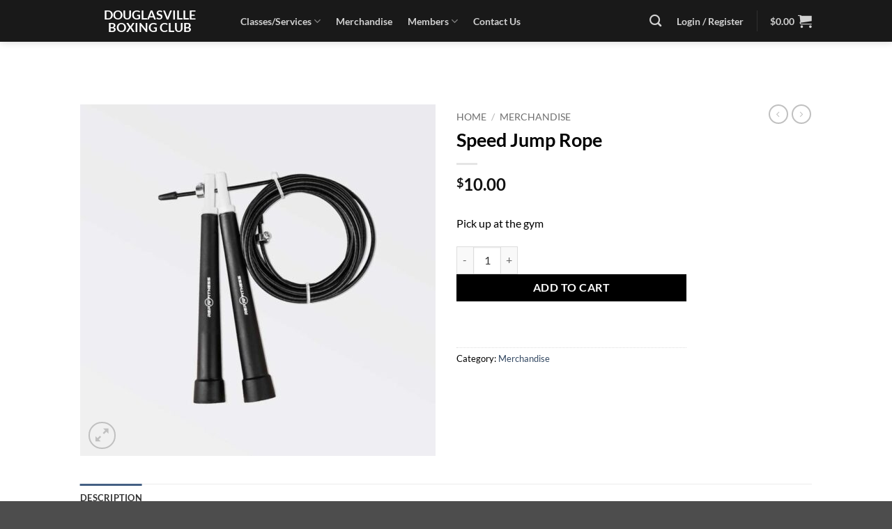

--- FILE ---
content_type: text/html; charset=UTF-8
request_url: https://douglasvilleboxingclub.com/wp-admin/admin-ajax.php
body_size: -297
content:
{"success":1,"price":false,"data":{"discounted_price":false,"price":false,"quantity":1,"total_price":false,"main_price":"<span class=\"woocommerce-Price-amount amount\"><bdi><span class=\"woocommerce-Price-currencySymbol\">&#36;<\/span>10.00<\/bdi><\/span>","main_total_price":"<span class=\"woocommerce-Price-amount amount\"><bdi><span class=\"woocommerce-Price-currencySymbol\">&#36;<\/span>10.00<\/bdi><\/span>","prices_quantities":[],"prices_quantities_sum":"","remaining_time":false}}

--- FILE ---
content_type: text/css
request_url: https://douglasvilleboxingclub.com/wp-content/themes/flatsome-child/style.css?ver=3.0
body_size: 683
content:
/*
Theme Name: Flatsome Child
Description: This is a child theme for Flatsome Theme
Author: UX Themes
Template: flatsome
Version: 3.0
*/

/*************** ADD CUSTOM CSS HERE.   ***************/
.nav-dark .logo a { font-size: 18px !important; text-align: center !important; }

p { margin-bottom: 1.3em !important;}

/*top nav*/
li.no-link a { pointer-events: none; }

/*Custom Form Fields on Product page*/
button.single_add_to_cart_button.button.alt { background: black; }

button.single_add_to_cart_button.button.alt:hover { background: white; color: black; }

dl dd, dl dt { display: block !important; float: left; text-transform: capitalize !important; }

dl.variation dt { text-transform: initial !important; display: block !important; font-weight: 700 !important; color: black !important; }

dd p { display: block !important; float: left !important; margin-bottom: 7px !important; }

/*table.thwepo-extra-options.thwepo_subscription { display: none; }*/

/*footer*/
.footer-widgets.footer.footer-1 { display: none; }

.absolute-footer.dark.medium-text-center.small-text-center { background: black; }

.footer-primary.pull-left { display: table-cell; height: 60px; vertical-align: middle; padding: 15px 0; }

/*e-signature form*/

input { /* width: 50%; */ }

form#sign-form input[type="text"], form#sign-form input[type="number"], form#sign-form input[type="email"], form#sign-form select { width: 48% !important; padding: 7px; margin-right: 10px; font-family: Lato, sans-serif; margin-bottom: 7px; }

label.esig-datepicker-display { display: inline-grid; width: 100% !important; }

.document-sign-page label span { margin-bottom: 7px; }

form#sign-form { font-family: Lato, sans-serif !important; }

form#sign-form h2 { margin: 14px 0; }

form#sign-form li input[type="text"], form#sign-form p input[type="text"] {
    max-width: 50px;
    padding: 0px 7px;
}

form#sign-form label#label_48 {
    text-align: center !important;
    float: none;
}

form#sign-form span.full-name input {
    max-width: 300px !important;
    margin-left: 7px;
}

.row.content-row.mb-0 { margin-top: 50px; }

/*ul.woocommerce-error.message-wrapper { display: none; }*/



/*************** ADD MOBILE ONLY CSS HERE  ***************/
@media only screen and (max-width: 849px) {
	body.home .text-box-content.text.dark { padding: 21px; }
	
form#sign-form input[type="text"], form#sign-form input[type="number"], form#sign-form input[type="email"], form#sign-form select { width: 98% !important; margin: 0 auto; }
}

@media (min-width: 1024px) {
	main#main { min-height: 1220px; }
}